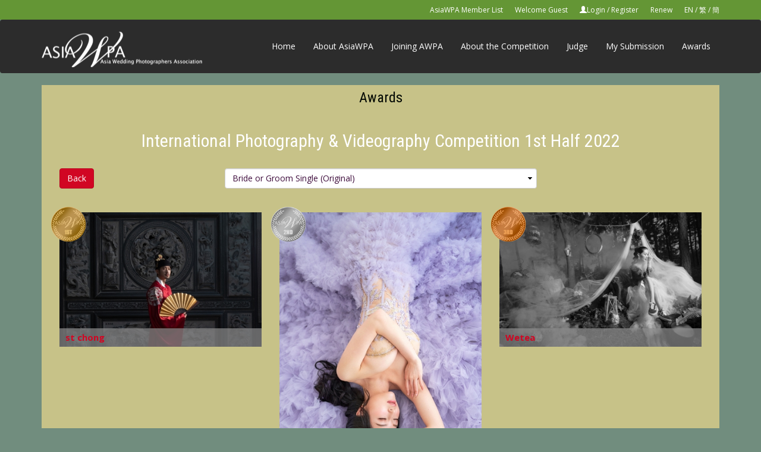

--- FILE ---
content_type: text/html; charset=UTF-8
request_url: https://contest.asiawpa.com/competition_cat_awards.php?cat_id=203
body_size: 3132
content:
<!DOCTYPE html>
<html>
	<head>
		<title>AsiaWPA Photo Competition</title>
		<meta charset="UTF-8">
		<meta name="viewport" content="width=device-width, initial-scale=1.0">
		<link href="https://fonts.googleapis.com/css?family=Open+Sans:400,700|Roboto:300,400,700|Roboto+Condensed" rel="stylesheet">		
		<script src="https://code.jquery.com/jquery-1.12.4.js" integrity="sha256-Qw82+bXyGq6MydymqBxNPYTaUXXq7c8v3CwiYwLLNXU=" crossorigin="anonymous"></script>
		<script src="bootstrap/dist/js/bootstrap.js" type="text/javascript"></script>
		<script src="js/holderjs/holder.min.js" type="text/javascript"></script>
		<script src="js/jquery-validation-1.16.0/dist/jquery.validate.min.js" type="text/javascript"></script>
		<script src="js/jquery-ui-1.12.1.custom/jquery-ui.min.js" type="text/javascript"></script>
		<script src="https://contest.asiawpa.com//js/countdown/dist/jquery.countdown.min.js" ype="text/javascript"></script>
		<script src="https://contest.asiawpa.com//js/moment.js" type="text/javascript"></script>
		<script src="https://contest.asiawpa.com//js/moment-timezone-with-data-2012-2022.js" type="text/javascript"></script>
		<script src="https://contest.asiawpa.com//js/masonry/masonry.pkgd.min.js"></script>
		<script src="https://contest.asiawpa.com//js/masonry/imagesloaded.pkgd.min.js"></script>
		<script src="https://contest.asiawpa.com//js/jquery.blImageCenter.js"></script>
		<script src="js/aveego.js?v=1769901239" type="text/javascript"></script>
		<link href="font-awesome/css/font-awesome.min.css" rel="stylesheet" type="text/css"/>
				<link href="js/jquery-ui-1.12.1.custom/jquery-ui.min.css" rel="stylesheet" type="text/css"/>		
		<link href="bootstrap/dist/css/bootstrap.css?v=1769901239" rel="stylesheet" type="text/css"/>
		<link href="css/style.css?v=1769901239" rel="stylesheet" type="text/css"/>
		
		<link href='https://contest.asiawpa.com//custom_css/custom.css?v=1769901239' rel='stylesheet' type='text/css'/>

    <script src="https://www.recaptcha.net/recaptcha/api.js" async defer></script>
		
		<!-- HTML5 shim and Respond.js for IE8 support of HTML5 elements and media queries -->
		<!--[if lt IE 9]>
			<script src="https://oss.maxcdn.com/html5shiv/3.7.3/html5shiv.min.js"></script>
			<script src="https://oss.maxcdn.com/respond/1.4.2/respond.min.js"></script>
		<![endif]-->
		<script type="text/javascript">
			var MyJS = 'CompetitionCatAwards';
			
							
		</script>		
	</head>
	<body>
				<!-- top nav -->
	<nav class="topnavbar">
		<div class="container">
			<ul class="topnav pull-right">
				<li class="active"><a href="https://contest.asiawpa.com//member_list.php">AsiaWPA Member List</a></li>
				<li>Welcome Guest</li>
									<li><span class="glyphicon glyphicon-user" aria-hidden="true"></span><a href="login.php">Login</a> / <a href="login.php">Register</a></li>
								<li>
					<a href="https://contest.asiawpa.com//renew.php">Renew</a>
				</li>
				<li>
					<a href="https://contest.asiawpa.com/?lang_id=1&SC=N">EN</a> / 
					<a href="https://contest.asiawpa.com/?lang_id=2&SC=N">繁</a> / 
					<a href="https://contest.asiawpa.com/?lang_id=2&SC=Y">簡</a>
				</li>
			</ul>
		</div>
	</nav>

	<!-- Fixed navbar -->
	<nav class="navbar navbar-default">
		<div class="container">
			<div class="navbar-header">
				<button type="button" class="navbar-toggle collapsed" data-toggle="collapse" data-target="#navbar" aria-expanded="false" aria-controls="navbar">
					<span class="sr-only">Toggle navigation</span>
					<span class="icon-bar"></span>
					<span class="icon-bar"></span>
					<span class="icon-bar"></span>
				</button>
				<a class="navbar-brand" href="index.php"><img src="images/logo.png" /></a>
			</div>
			<div id="navbar" class="navbar-collapse collapse navbar-right">
				<ul class="nav navbar-nav">
					<li ><a href="index.php">Home</a></li>
					<li><a href="http://www.asiawpa.com" target="asiawpa">About AsiaWPA</a></li>
					<li ><a href="join_awpa.php">Joining AWPA</a></li>
					<li ><a href="about_competition.php">About the Competition</a></li>
					<li class=" hidden"><a href="winners.php">Winners</a></li>
					<li><a href="index.php#homepageJudge">Judge</a></li>
					<li><a href="my_submission.php">My Submission</a></li>
					<li><a href="awards.php">Awards</a></li>
				</ul>
			</div><!--/.nav-collapse -->
		</div>
	</nav>		<div class="container">

			<div id="homepageWinners">
				<h3>Awards</h3>
			</div>
			<div id="homepageContestInfo">
				<div>
					
					<h2 class="text-center">International Photography & Videography Competition 1st Half 2022</h2>
					<br/>
					
					<div class="row">
						<div class="col-xs-4 col-sm-4 col-md-3">
							<a class="btn btn-primary" href="https://contest.asiawpa.com//competition_awards.php?id=13">Back</a>
						</div>
						<div class="col-xs-8 col-sm-8 col-md-6">
							<select id="jsAwardCompetitionChange" class="form-control">


								                                    
                    <optgroup label="Photo Categories">
                                                                      
                          <option value="https://contest.asiawpa.com//competition_cat_awards.php?cat_id=200"
                              >
                            Bride & Groom Together (Creative)
                          </option>

                                                                                              
                          <option value="https://contest.asiawpa.com//competition_cat_awards.php?cat_id=201"
                              >
                            Bride or Groom Single (Creative)
                          </option>

                                                                                              
                          <option value="https://contest.asiawpa.com//competition_cat_awards.php?cat_id=202"
                              >
                            Bride & Groom Together (Original)
                          </option>

                                                                                              
                          <option value="https://contest.asiawpa.com//competition_cat_awards.php?cat_id=203"
                              selected>
                            Bride or Groom Single (Original)
                          </option>

                                                                                              
                          <option value="https://contest.asiawpa.com//competition_cat_awards.php?cat_id=205"
                              >
                            Bridal Party, Families & Friends
                          </option>

                                                                                              
                          <option value="https://contest.asiawpa.com//competition_cat_awards.php?cat_id=206"
                              >
                            Wedding Day Details
                          </option>

                                                                                              
                          <option value="https://contest.asiawpa.com//competition_cat_awards.php?cat_id=207"
                              >
                            Wedding Day Photojournalism
                          </option>

                                                                                              
                          <option value="https://contest.asiawpa.com//competition_cat_awards.php?cat_id=208"
                              >
                            Engagement (not in wedding gowns) 
                          </option>

                                                                                              
                          <option value="https://contest.asiawpa.com//competition_cat_awards.php?cat_id=209"
                              >
                            Individual Portrait (Creative)
                          </option>

                                                                                              
                          <option value="https://contest.asiawpa.com//competition_cat_awards.php?cat_id=210"
                              >
                            Individual Portrait (Classic) 
                          </option>

                                                                                              
                          <option value="https://contest.asiawpa.com//competition_cat_awards.php?cat_id=211"
                              >
                            Family & Group Portrait
                          </option>

                                                                                              
                          <option value="https://contest.asiawpa.com//competition_cat_awards.php?cat_id=212"
                              >
                            Portrait (Baby, Kids & Maternity)
                          </option>

                                                                                              
                          <option value="https://contest.asiawpa.com//competition_cat_awards.php?cat_id=213"
                              >
                            Fashion, boudoir & fine art nudity
                          </option>

                                                                                              
                          <option value="https://contest.asiawpa.com//competition_cat_awards.php?cat_id=214"
                              >
                            Animals & Pets
                          </option>

                                                                                              
                          <option value="https://contest.asiawpa.com//competition_cat_awards.php?cat_id=215"
                              >
                            Landscape
                          </option>

                                                                                              
                          <option value="https://contest.asiawpa.com//competition_cat_awards.php?cat_id=216"
                              >
                            Documentary & Street Photography
                          </option>

                                                                  </optgroup>

                  								                                    
                    <optgroup label="Videography Categories">
                                                                      
                          <option value="https://contest.asiawpa.com//competition_cat_awards.php?cat_id=217"
                              >
                            Wedding Video (Wedding Day Highlight)
                          </option>

                                                                                              
                          <option value="https://contest.asiawpa.com//competition_cat_awards.php?cat_id=218"
                              >
                            Concept Video (Proposal / Wedding)
                          </option>

                                                                                              
                          <option value="https://contest.asiawpa.com//competition_cat_awards.php?cat_id=219"
                              >
                            Commercial Video
                          </option>

                                                                                              
                          <option value="https://contest.asiawpa.com//competition_cat_awards.php?cat_id=220"
                              >
                            Documentary Video
                          </option>

                                                                  </optgroup>

                  								
							</select>
						</div>
					</div>
					<br/>
					<br/>

					<div class="row grid">
						<div class="col-xs-12 col-sm-6 col-md-4 grid-sizer"></div>
													<div class="col-xs-12 col-sm-6 col-md-4 grid-item">
								<div class="homePageCompetitionResult">
									<a href="https://contest.asiawpa.com//competition_award_details.php?id=20118">
										
																					<img class="img-responsive center-block" src="https://contest.asiawpa.com//submission/20118_b3506f1a00d4049ee2a3fb9802549671_thumb.jpg?ts=2023-03-14+18%3A57%3A10">
																				
									</a>
									<span>

										<a class="submissionOwnerLink" href="https://contest.asiawpa.com//member_detail.php?id=22696111">
																							st chong
																					</a>
									</span>
									<label class="award first"></label>
								</div>
							</div>
													<div class="col-xs-12 col-sm-6 col-md-4 grid-item">
								<div class="homePageCompetitionResult">
									<a href="https://contest.asiawpa.com//competition_award_details.php?id=20378">
										
																					<img class="img-responsive center-block" src="https://contest.asiawpa.com//submission/20378_879655332682ab7573aac256117d49ee_thumb.jpg?ts=2023-03-14+18%3A57%3A10">
																				
									</a>
									<span>

										<a class="submissionOwnerLink" href="https://contest.asiawpa.com//member_detail.php?id=22696693">
																							ng wai lok
																					</a>
									</span>
									<label class="award second"></label>
								</div>
							</div>
													<div class="col-xs-12 col-sm-6 col-md-4 grid-item">
								<div class="homePageCompetitionResult">
									<a href="https://contest.asiawpa.com//competition_award_details.php?id=20973">
										
																					<img class="img-responsive center-block" src="https://contest.asiawpa.com//submission/20973_929a7f061ddecd29f6049baab1e73858_thumb.jpg?ts=2023-03-14+18%3A57%3A10">
																				
									</a>
									<span>

										<a class="submissionOwnerLink" href="https://contest.asiawpa.com//member_detail.php?id=22698345">
																							Wetea
																					</a>
									</span>
									<label class="award third"></label>
								</div>
							</div>
											</div>
					<br class="clearfix"/>
					<br/>
					
					<h3 class="top_title">Excellence Award</h3>
					<div class="row grid">
						<div class="col-xs-12 col-sm-6 col-md-4 grid-sizer"></div>
													<div class="col-xs-12 col-sm-6 col-md-4 grid-item">
								<div class="homePageCompetitionResult">
									<a href="https://contest.asiawpa.com//competition_award_details.php?id=20407">
										
																					<img class="img-responsive center-block" src="https://contest.asiawpa.com//submission/20407_6526318895a42f5dcbf54cef995b24a6_thumb.jpg?ts=2023-03-14+18%3A57%3A10">
																				
									</a>
									<span>

										<a class="submissionOwnerLink" href="https://contest.asiawpa.com//member_detail.php?id=22699022">
																							Themistocles
																					</a>	

									</span>
									<label class="award excellence"></label>
								</div>
							</div>
											</div>
					<br class="clearfix"/>
					
				</div>
			</div>	

		</div>
		<div class="container">
			<div id="footer">
				<div class="row">
					<p>
						&copy; 2026 AsiaWPA. All Rights Reserved.
						<span style="float: right;">
							<a href="https://contest.asiawpa.com//privacy_policy.php">
								Privacy Policy
							</a>
						</span>
					</p>
					<p class="aveegoWebDesign"><a href='http://www.aveego.com'>Web Design</a> by <a
							href="http://www.aveego.com">AVEEGO</a></p>
				</div>
			</div>
		</div>
		
			<script>
				(function(i,s,o,g,r,a,m){i['GoogleAnalyticsObject']=r;i[r]=i[r]||function(){
				(i[r].q = i[r].q || []).push(arguments)
				}, i[r].l = 1 * new Date();
				a = s.createElement(o),
					m = s.getElementsByTagName(o)[0];
				a.async = 1;
				a.src = g;
				m.parentNode.insertBefore(a, m)
				})(window, document, 'script', 'https://www.google-analytics.com/analytics.js', 'ga');

				ga('create', 'UA-89551770-2', 'auto');
				ga('send', 'pageview');
			</script>
		
		</body>

</html>

--- FILE ---
content_type: text/css
request_url: https://contest.asiawpa.com//custom_css/custom.css?v=1769901239
body_size: 419
content:
#homepageJudge h3, #homepageJudge h4 {
    color: #FFFFFF;
}

#homepageHeroBanner .btn-primary {
}

#clock > label {
display: none;
position: relative;
font-size: 30px;
padding: 10px 15px;
min-width: 80px;
color: #fff;
}

#homepageContestInfo h3,
div.goldHeaderStyle h3,
#homepageContestInfo h4,
div.goldHeaderStyle h4 {
  /* color: #65516e; */
}

#regForm legend {
  color: #bac2bb;
}
#homepageHeroBanner p.highlight {
  padding-top: 5px;
  font-weight: 700;
  color: #d9ff90;
}



#homepageJudge {
  padding: 15px 30px;
  background: #020803;
}

#homepageHeroBanner {
  background-size: 100%;
  position: relative;
}

#homepageHeroBanner a {
  position: absolute;
  bottom: 10px;
  display: block;
  max-width: 250px;
  margin: 0 auto;
  left: -9999px;
  right: -9999px;
 }

#regForm h1 {
 border-color: black;
}